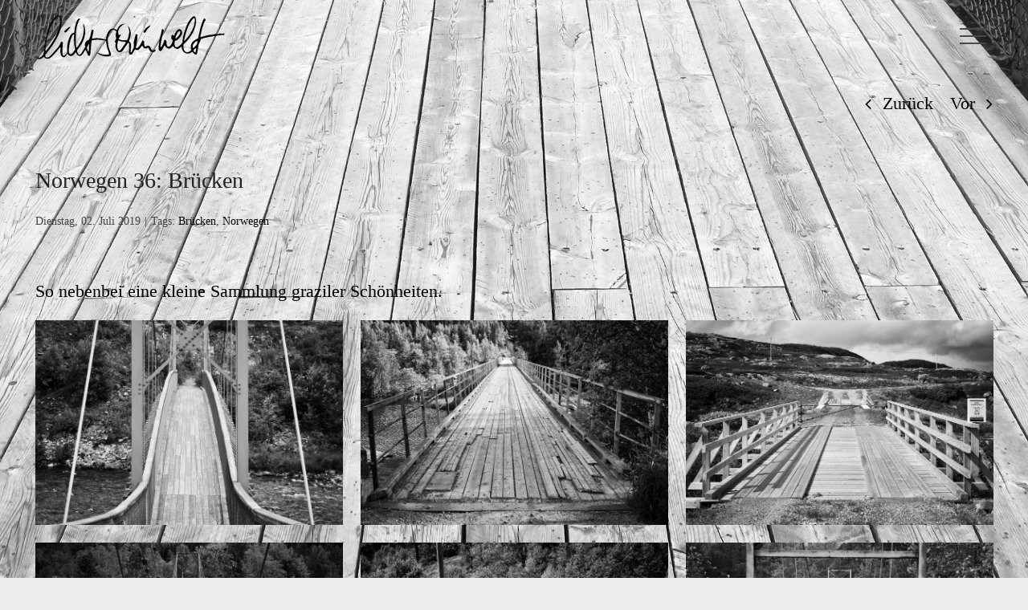

--- FILE ---
content_type: text/html; charset=UTF-8
request_url: http://www.lichtscheinwelt.com/norwegen-36-bruecken/107/
body_size: 13983
content:
<!DOCTYPE html>
<html class="avada-html-layout-wide avada-html-header-position-top avada-is-100-percent-template avada-header-color-not-opaque avada-mobile-header-color-not-opaque" lang="de">
<head>
	<meta http-equiv="X-UA-Compatible" content="IE=edge" />
	<meta http-equiv="Content-Type" content="text/html; charset=utf-8"/>
	<meta name="viewport" content="width=device-width, initial-scale=1" />
	<title>Norwegen 36: Brücken &#8211; lichtscheinwelt</title>
<meta name='robots' content='max-image-preview:large' />
	<style>img:is([sizes="auto" i], [sizes^="auto," i]) { contain-intrinsic-size: 3000px 1500px }</style>
	<link rel='dns-prefetch' href='//www.lichtscheinwelt.com' />
<link rel="alternate" type="application/rss+xml" title="lichtscheinwelt &raquo; Feed" href="https://www.lichtscheinwelt.com/feed/" />
<link rel="alternate" type="application/rss+xml" title="lichtscheinwelt &raquo; Kommentar-Feed" href="https://www.lichtscheinwelt.com/comments/feed/" />
		
		
		
				<link rel="alternate" type="application/rss+xml" title="lichtscheinwelt &raquo; Kommentar-Feed zu Norwegen 36: Brücken" href="https://www.lichtscheinwelt.com/norwegen-36-bruecken/107/feed/" />
<script type="text/javascript">
/* <![CDATA[ */
window._wpemojiSettings = {"baseUrl":"https:\/\/s.w.org\/images\/core\/emoji\/15.0.3\/72x72\/","ext":".png","svgUrl":"https:\/\/s.w.org\/images\/core\/emoji\/15.0.3\/svg\/","svgExt":".svg","source":{"concatemoji":"http:\/\/www.lichtscheinwelt.com\/com\/wp\/wp-includes\/js\/wp-emoji-release.min.js?ver=6.7.4"}};
/*! This file is auto-generated */
!function(i,n){var o,s,e;function c(e){try{var t={supportTests:e,timestamp:(new Date).valueOf()};sessionStorage.setItem(o,JSON.stringify(t))}catch(e){}}function p(e,t,n){e.clearRect(0,0,e.canvas.width,e.canvas.height),e.fillText(t,0,0);var t=new Uint32Array(e.getImageData(0,0,e.canvas.width,e.canvas.height).data),r=(e.clearRect(0,0,e.canvas.width,e.canvas.height),e.fillText(n,0,0),new Uint32Array(e.getImageData(0,0,e.canvas.width,e.canvas.height).data));return t.every(function(e,t){return e===r[t]})}function u(e,t,n){switch(t){case"flag":return n(e,"\ud83c\udff3\ufe0f\u200d\u26a7\ufe0f","\ud83c\udff3\ufe0f\u200b\u26a7\ufe0f")?!1:!n(e,"\ud83c\uddfa\ud83c\uddf3","\ud83c\uddfa\u200b\ud83c\uddf3")&&!n(e,"\ud83c\udff4\udb40\udc67\udb40\udc62\udb40\udc65\udb40\udc6e\udb40\udc67\udb40\udc7f","\ud83c\udff4\u200b\udb40\udc67\u200b\udb40\udc62\u200b\udb40\udc65\u200b\udb40\udc6e\u200b\udb40\udc67\u200b\udb40\udc7f");case"emoji":return!n(e,"\ud83d\udc26\u200d\u2b1b","\ud83d\udc26\u200b\u2b1b")}return!1}function f(e,t,n){var r="undefined"!=typeof WorkerGlobalScope&&self instanceof WorkerGlobalScope?new OffscreenCanvas(300,150):i.createElement("canvas"),a=r.getContext("2d",{willReadFrequently:!0}),o=(a.textBaseline="top",a.font="600 32px Arial",{});return e.forEach(function(e){o[e]=t(a,e,n)}),o}function t(e){var t=i.createElement("script");t.src=e,t.defer=!0,i.head.appendChild(t)}"undefined"!=typeof Promise&&(o="wpEmojiSettingsSupports",s=["flag","emoji"],n.supports={everything:!0,everythingExceptFlag:!0},e=new Promise(function(e){i.addEventListener("DOMContentLoaded",e,{once:!0})}),new Promise(function(t){var n=function(){try{var e=JSON.parse(sessionStorage.getItem(o));if("object"==typeof e&&"number"==typeof e.timestamp&&(new Date).valueOf()<e.timestamp+604800&&"object"==typeof e.supportTests)return e.supportTests}catch(e){}return null}();if(!n){if("undefined"!=typeof Worker&&"undefined"!=typeof OffscreenCanvas&&"undefined"!=typeof URL&&URL.createObjectURL&&"undefined"!=typeof Blob)try{var e="postMessage("+f.toString()+"("+[JSON.stringify(s),u.toString(),p.toString()].join(",")+"));",r=new Blob([e],{type:"text/javascript"}),a=new Worker(URL.createObjectURL(r),{name:"wpTestEmojiSupports"});return void(a.onmessage=function(e){c(n=e.data),a.terminate(),t(n)})}catch(e){}c(n=f(s,u,p))}t(n)}).then(function(e){for(var t in e)n.supports[t]=e[t],n.supports.everything=n.supports.everything&&n.supports[t],"flag"!==t&&(n.supports.everythingExceptFlag=n.supports.everythingExceptFlag&&n.supports[t]);n.supports.everythingExceptFlag=n.supports.everythingExceptFlag&&!n.supports.flag,n.DOMReady=!1,n.readyCallback=function(){n.DOMReady=!0}}).then(function(){return e}).then(function(){var e;n.supports.everything||(n.readyCallback(),(e=n.source||{}).concatemoji?t(e.concatemoji):e.wpemoji&&e.twemoji&&(t(e.twemoji),t(e.wpemoji)))}))}((window,document),window._wpemojiSettings);
/* ]]> */
</script>
<style id='wp-emoji-styles-inline-css' type='text/css'>

	img.wp-smiley, img.emoji {
		display: inline !important;
		border: none !important;
		box-shadow: none !important;
		height: 1em !important;
		width: 1em !important;
		margin: 0 0.07em !important;
		vertical-align: -0.1em !important;
		background: none !important;
		padding: 0 !important;
	}
</style>
<link rel='stylesheet' id='fusion-dynamic-css-css' href='http://www.lichtscheinwelt.com/com/wp/wp-content/uploads/fusion-styles/fec6592f056cd446fd865a259a35e7b3.min.css?ver=3.11.11' type='text/css' media='all' />
<script type="text/javascript" src="http://www.lichtscheinwelt.com/com/wp/wp-includes/js/jquery/jquery.min.js?ver=3.7.1" id="jquery-core-js"></script>
<script type="text/javascript" src="http://www.lichtscheinwelt.com/com/wp/wp-includes/js/jquery/jquery-migrate.min.js?ver=3.4.1" id="jquery-migrate-js"></script>
<link rel="https://api.w.org/" href="https://www.lichtscheinwelt.com/wp-json/" /><link rel="alternate" title="JSON" type="application/json" href="https://www.lichtscheinwelt.com/wp-json/wp/v2/posts/107" /><link rel="EditURI" type="application/rsd+xml" title="RSD" href="https://www.lichtscheinwelt.com/com/wp/xmlrpc.php?rsd" />
<meta name="generator" content="WordPress 6.7.4" />
<link rel="canonical" href="https://www.lichtscheinwelt.com/norwegen-36-bruecken/107/" />
<link rel='shortlink' href='https://www.lichtscheinwelt.com/?p=107' />
<link rel="alternate" title="oEmbed (JSON)" type="application/json+oembed" href="https://www.lichtscheinwelt.com/wp-json/oembed/1.0/embed?url=https%3A%2F%2Fwww.lichtscheinwelt.com%2Fnorwegen-36-bruecken%2F107%2F" />
<link rel="alternate" title="oEmbed (XML)" type="text/xml+oembed" href="https://www.lichtscheinwelt.com/wp-json/oembed/1.0/embed?url=https%3A%2F%2Fwww.lichtscheinwelt.com%2Fnorwegen-36-bruecken%2F107%2F&#038;format=xml" />
<!-- Analytics by WP Statistics - https://wp-statistics.com -->
<style type="text/css" id="css-fb-visibility">@media screen and (max-width: 640px){.fusion-no-small-visibility{display:none !important;}body .sm-text-align-center{text-align:center !important;}body .sm-text-align-left{text-align:left !important;}body .sm-text-align-right{text-align:right !important;}body .sm-flex-align-center{justify-content:center !important;}body .sm-flex-align-flex-start{justify-content:flex-start !important;}body .sm-flex-align-flex-end{justify-content:flex-end !important;}body .sm-mx-auto{margin-left:auto !important;margin-right:auto !important;}body .sm-ml-auto{margin-left:auto !important;}body .sm-mr-auto{margin-right:auto !important;}body .fusion-absolute-position-small{position:absolute;top:auto;width:100%;}.awb-sticky.awb-sticky-small{ position: sticky; top: var(--awb-sticky-offset,0); }}@media screen and (min-width: 641px) and (max-width: 1024px){.fusion-no-medium-visibility{display:none !important;}body .md-text-align-center{text-align:center !important;}body .md-text-align-left{text-align:left !important;}body .md-text-align-right{text-align:right !important;}body .md-flex-align-center{justify-content:center !important;}body .md-flex-align-flex-start{justify-content:flex-start !important;}body .md-flex-align-flex-end{justify-content:flex-end !important;}body .md-mx-auto{margin-left:auto !important;margin-right:auto !important;}body .md-ml-auto{margin-left:auto !important;}body .md-mr-auto{margin-right:auto !important;}body .fusion-absolute-position-medium{position:absolute;top:auto;width:100%;}.awb-sticky.awb-sticky-medium{ position: sticky; top: var(--awb-sticky-offset,0); }}@media screen and (min-width: 1025px){.fusion-no-large-visibility{display:none !important;}body .lg-text-align-center{text-align:center !important;}body .lg-text-align-left{text-align:left !important;}body .lg-text-align-right{text-align:right !important;}body .lg-flex-align-center{justify-content:center !important;}body .lg-flex-align-flex-start{justify-content:flex-start !important;}body .lg-flex-align-flex-end{justify-content:flex-end !important;}body .lg-mx-auto{margin-left:auto !important;margin-right:auto !important;}body .lg-ml-auto{margin-left:auto !important;}body .lg-mr-auto{margin-right:auto !important;}body .fusion-absolute-position-large{position:absolute;top:auto;width:100%;}.awb-sticky.awb-sticky-large{ position: sticky; top: var(--awb-sticky-offset,0); }}</style><style type="text/css">.recentcomments a{display:inline !important;padding:0 !important;margin:0 !important;}</style><link rel="icon" href="https://www.lichtscheinwelt.com/com/wp/wp-content/uploads/cropped-lsw-b-32x32.jpg" sizes="32x32" />
<link rel="icon" href="https://www.lichtscheinwelt.com/com/wp/wp-content/uploads/cropped-lsw-b-192x192.jpg" sizes="192x192" />
<link rel="apple-touch-icon" href="https://www.lichtscheinwelt.com/com/wp/wp-content/uploads/cropped-lsw-b-180x180.jpg" />
<meta name="msapplication-TileImage" content="https://www.lichtscheinwelt.com/com/wp/wp-content/uploads/cropped-lsw-b-270x270.jpg" />
		<script type="text/javascript">
			var doc = document.documentElement;
			doc.setAttribute( 'data-useragent', navigator.userAgent );
		</script>
		
	</head>

<body class="post-template-default single single-post postid-107 single-format-standard fusion-image-hovers fusion-pagination-sizing fusion-button_type-flat fusion-button_span-no fusion-button_gradient-linear avada-image-rollover-circle-no avada-image-rollover-no fusion-body ltr no-tablet-sticky-header no-mobile-sticky-header no-mobile-slidingbar avada-has-rev-slider-styles fusion-disable-outline fusion-sub-menu-fade mobile-logo-pos-left layout-wide-mode avada-has-boxed-modal-shadow-none layout-scroll-offset-full avada-has-zero-margin-offset-top fusion-top-header menu-text-align-center mobile-menu-design-classic fusion-show-pagination-text fusion-header-layout-v6 avada-responsive avada-footer-fx-parallax-effect avada-menu-highlight-style-background fusion-search-form-classic fusion-main-menu-search-dropdown fusion-avatar-square avada-dropdown-styles avada-blog-layout-grid avada-blog-archive-layout-grid avada-header-shadow-no avada-menu-icon-position-left avada-has-header-100-width avada-has-pagetitle-bg-parallax avada-has-100-footer avada-has-breadcrumb-mobile-hidden avada-has-titlebar-hide avada-has-footer-widget-bg-image avada-header-border-color-full-transparent avada-social-full-transparent avada-has-pagination-padding avada-flyout-menu-direction-right avada-has-blocks avada-ec-views-v1 awb-link-decoration" data-awb-post-id="107">
		<a class="skip-link screen-reader-text" href="#content">Zum Inhalt springen</a>

	<div id="boxed-wrapper">
		
		<div id="wrapper" class="fusion-wrapper">
			<div id="home" style="position:relative;top:-1px;"></div>
							
					
			<header class="fusion-header-wrapper">
				<div class="fusion-header-v6 fusion-logo-alignment fusion-logo-left fusion-sticky-menu-1 fusion-sticky-logo-1 fusion-mobile-logo-  fusion-header-has-flyout-menu">
					<div class="fusion-header-sticky-height"></div>
<div class="fusion-header">
	<div class="fusion-row">
		<div class="fusion-header-v6-content fusion-header-has-flyout-menu-content">
				<div class="fusion-logo" data-margin-top="11px" data-margin-bottom="11px" data-margin-left="0px" data-margin-right="0px">
			<a class="fusion-logo-link"  href="https://www.lichtscheinwelt.com/" >

						<!-- standard logo -->
			<img src="http://www.lichtscheinwelt.com/com/wp/wp-content/uploads/logo-schwarz-transparent-500.png" srcset="http://www.lichtscheinwelt.com/com/wp/wp-content/uploads/logo-schwarz-transparent-500.png 1x, http://www.lichtscheinwelt.com/com/wp/wp-content/uploads/logo-schwarz-transparent-500.png 2x" width="500" height="136" style="max-height:136px;height:auto;" alt="lichtscheinwelt Logo" data-retina_logo_url="http://www.lichtscheinwelt.com/com/wp/wp-content/uploads/logo-schwarz-transparent-500.png" class="fusion-standard-logo" />

			
											<!-- sticky header logo -->
				<img src="http://www.lichtscheinwelt.com/com/wp/wp-content/uploads/logo-schwarz-transparent-500.png" srcset="http://www.lichtscheinwelt.com/com/wp/wp-content/uploads/logo-schwarz-transparent-500.png 1x, http://www.lichtscheinwelt.com/com/wp/wp-content/uploads/logo-schwarz-transparent-500.png 2x" width="500" height="136" style="max-height:136px;height:auto;" alt="lichtscheinwelt Logo" data-retina_logo_url="http://www.lichtscheinwelt.com/com/wp/wp-content/uploads/logo-schwarz-transparent-500.png" class="fusion-sticky-logo" />
					</a>
		</div>
			<div class="fusion-flyout-menu-icons">
				
				
				
				<a class="fusion-flyout-menu-toggle" aria-hidden="true" aria-label="Toggle Menu" href="#">
					<div class="fusion-toggle-icon-line"></div>
					<div class="fusion-toggle-icon-line"></div>
					<div class="fusion-toggle-icon-line"></div>
				</a>
			</div>
		</div>

		<div class="fusion-main-menu fusion-flyout-menu" role="navigation" aria-label="Main Menu">
			<ul id="menu-lsw" class="fusion-menu"><li  id="menu-item-16008"  class="menu-item menu-item-type-post_type menu-item-object-page menu-item-home menu-item-16008"  data-item-id="16008"><a  href="https://www.lichtscheinwelt.com/" class="fusion-background-highlight"><span class="menu-text">Home</span></a></li><li  id="menu-item-15979"  class="menu-item menu-item-type-post_type menu-item-object-page menu-item-15979"  data-item-id="15979"><a  href="https://www.lichtscheinwelt.com/chronologie/" class="fusion-background-highlight"><span class="menu-text">Chronologie</span></a></li><li  id="menu-item-15992"  class="menu-item menu-item-type-custom menu-item-object-custom menu-item-15992"  data-item-id="15992"><a  href="http://www.lichtscheinwelt.com/portfolio-items/bahnhoefe/" class="fusion-background-highlight"><span class="menu-text">Bahnhöfe</span></a></li><li  id="menu-item-15998"  class="menu-item menu-item-type-custom menu-item-object-custom menu-item-15998"  data-item-id="15998"><a  href="http://www.lichtscheinwelt.com/portfolio-items/boegen/" class="fusion-background-highlight"><span class="menu-text">Bögen</span></a></li><li  id="menu-item-15989"  class="menu-item menu-item-type-custom menu-item-object-custom menu-item-15989"  data-item-id="15989"><a  href="http://www.lichtscheinwelt.com/portfolio-items/deutschland/" class="fusion-background-highlight"><span class="menu-text">Deutschland</span></a></li><li  id="menu-item-15987"  class="menu-item menu-item-type-custom menu-item-object-custom menu-item-15987"  data-item-id="15987"><a  href="http://www.lichtscheinwelt.com/portfolio-items/europa/" class="fusion-background-highlight"><span class="menu-text">Europa</span></a></li><li  id="menu-item-16001"  class="menu-item menu-item-type-custom menu-item-object-custom menu-item-16001"  data-item-id="16001"><a  href="http://www.lichtscheinwelt.com/portfolio-items/experimente/" class="fusion-background-highlight"><span class="menu-text">Experimente</span></a></li><li  id="menu-item-15997"  class="menu-item menu-item-type-custom menu-item-object-custom menu-item-15997"  data-item-id="15997"><a  href="http://www.lichtscheinwelt.com/portfolio-items/farbwelten/" class="fusion-background-highlight"><span class="menu-text">Farbwelten</span></a></li><li  id="menu-item-15995"  class="menu-item menu-item-type-custom menu-item-object-custom menu-item-15995"  data-item-id="15995"><a  href="http://www.lichtscheinwelt.com/portfolio-items/friedhoefe/" class="fusion-background-highlight"><span class="menu-text">Friedhöfe</span></a></li><li  id="menu-item-15996"  class="menu-item menu-item-type-custom menu-item-object-custom menu-item-15996"  data-item-id="15996"><a  href="http://www.lichtscheinwelt.com/portfolio-items/grauzone/" class="fusion-background-highlight"><span class="menu-text">Grauzone</span></a></li><li  id="menu-item-15990"  class="menu-item menu-item-type-custom menu-item-object-custom menu-item-15990"  data-item-id="15990"><a  href="http://www.lichtscheinwelt.com/portfolio-items/hamburg/" class="fusion-background-highlight"><span class="menu-text">Hamburg</span></a></li><li  id="menu-item-35742"  class="menu-item menu-item-type-custom menu-item-object-custom menu-item-35742"  data-item-id="35742"><a  href="https://www.lichtscheinwelt.com/portfolio-items/kirchen-muenster-kathedralen/" class="fusion-background-highlight"><span class="menu-text">Kirchen</span></a></li><li  id="menu-item-15994"  class="menu-item menu-item-type-custom menu-item-object-custom menu-item-15994"  data-item-id="15994"><a  href="http://www.lichtscheinwelt.com/portfolio-items/markthallen/" class="fusion-background-highlight"><span class="menu-text">Markthallen</span></a></li><li  id="menu-item-15988"  class="menu-item menu-item-type-custom menu-item-object-custom menu-item-15988"  data-item-id="15988"><a  href="http://www.lichtscheinwelt.com/portfolio-items/norwegen/" class="fusion-background-highlight"><span class="menu-text">Norwegen</span></a></li><li  id="menu-item-15993"  class="menu-item menu-item-type-custom menu-item-object-custom menu-item-15993"  data-item-id="15993"><a  href="http://www.lichtscheinwelt.com/portfolio-items/passagen-galerien/" class="fusion-background-highlight"><span class="menu-text">Passagen &#038; Galerien</span></a></li><li  id="menu-item-16000"  class="menu-item menu-item-type-custom menu-item-object-custom menu-item-16000"  data-item-id="16000"><a  href="http://www.lichtscheinwelt.com/portfolio-items/randnotizen/" class="fusion-background-highlight"><span class="menu-text">Randnotizen</span></a></li><li  id="menu-item-15999"  class="menu-item menu-item-type-custom menu-item-object-custom menu-item-15999"  data-item-id="15999"><a  href="http://www.lichtscheinwelt.com/portfolio-items/silhouetten/" class="fusion-background-highlight"><span class="menu-text">Silhouetten</span></a></li><li  id="menu-item-16955"  class="menu-item menu-item-type-custom menu-item-object-custom menu-item-16955"  data-item-id="16955"><a  href="http://www.lichtscheinwelt.com/portfolio-items/video-posts/" class="fusion-background-highlight"><span class="menu-text">Video-Posts</span></a></li><li  id="menu-item-15980"  class="menu-item menu-item-type-post_type menu-item-object-page menu-item-15980 fusion-flyout-menu-item-last"  data-item-id="15980"><a  href="https://www.lichtscheinwelt.com/datenschutz/" class="fusion-background-highlight"><span class="menu-text">Datenschutz</span></a></li></ul><ul id="menu-main-menu-1" class="fusion-menu"><li   class="menu-item menu-item-type-post_type menu-item-object-page menu-item-home menu-item-16008"  data-item-id="16008"><a  href="https://www.lichtscheinwelt.com/" class="fusion-background-highlight"><span class="menu-text">Home</span></a></li><li   class="menu-item menu-item-type-post_type menu-item-object-page menu-item-15979"  data-item-id="15979"><a  href="https://www.lichtscheinwelt.com/chronologie/" class="fusion-background-highlight"><span class="menu-text">Chronologie</span></a></li><li   class="menu-item menu-item-type-custom menu-item-object-custom menu-item-15992"  data-item-id="15992"><a  href="http://www.lichtscheinwelt.com/portfolio-items/bahnhoefe/" class="fusion-background-highlight"><span class="menu-text">Bahnhöfe</span></a></li><li   class="menu-item menu-item-type-custom menu-item-object-custom menu-item-15998"  data-item-id="15998"><a  href="http://www.lichtscheinwelt.com/portfolio-items/boegen/" class="fusion-background-highlight"><span class="menu-text">Bögen</span></a></li><li   class="menu-item menu-item-type-custom menu-item-object-custom menu-item-15989"  data-item-id="15989"><a  href="http://www.lichtscheinwelt.com/portfolio-items/deutschland/" class="fusion-background-highlight"><span class="menu-text">Deutschland</span></a></li><li   class="menu-item menu-item-type-custom menu-item-object-custom menu-item-15987"  data-item-id="15987"><a  href="http://www.lichtscheinwelt.com/portfolio-items/europa/" class="fusion-background-highlight"><span class="menu-text">Europa</span></a></li><li   class="menu-item menu-item-type-custom menu-item-object-custom menu-item-16001"  data-item-id="16001"><a  href="http://www.lichtscheinwelt.com/portfolio-items/experimente/" class="fusion-background-highlight"><span class="menu-text">Experimente</span></a></li><li   class="menu-item menu-item-type-custom menu-item-object-custom menu-item-15997"  data-item-id="15997"><a  href="http://www.lichtscheinwelt.com/portfolio-items/farbwelten/" class="fusion-background-highlight"><span class="menu-text">Farbwelten</span></a></li><li   class="menu-item menu-item-type-custom menu-item-object-custom menu-item-15995"  data-item-id="15995"><a  href="http://www.lichtscheinwelt.com/portfolio-items/friedhoefe/" class="fusion-background-highlight"><span class="menu-text">Friedhöfe</span></a></li><li   class="menu-item menu-item-type-custom menu-item-object-custom menu-item-15996"  data-item-id="15996"><a  href="http://www.lichtscheinwelt.com/portfolio-items/grauzone/" class="fusion-background-highlight"><span class="menu-text">Grauzone</span></a></li><li   class="menu-item menu-item-type-custom menu-item-object-custom menu-item-15990"  data-item-id="15990"><a  href="http://www.lichtscheinwelt.com/portfolio-items/hamburg/" class="fusion-background-highlight"><span class="menu-text">Hamburg</span></a></li><li   class="menu-item menu-item-type-custom menu-item-object-custom menu-item-35742"  data-item-id="35742"><a  href="https://www.lichtscheinwelt.com/portfolio-items/kirchen-muenster-kathedralen/" class="fusion-background-highlight"><span class="menu-text">Kirchen</span></a></li><li   class="menu-item menu-item-type-custom menu-item-object-custom menu-item-15994"  data-item-id="15994"><a  href="http://www.lichtscheinwelt.com/portfolio-items/markthallen/" class="fusion-background-highlight"><span class="menu-text">Markthallen</span></a></li><li   class="menu-item menu-item-type-custom menu-item-object-custom menu-item-15988"  data-item-id="15988"><a  href="http://www.lichtscheinwelt.com/portfolio-items/norwegen/" class="fusion-background-highlight"><span class="menu-text">Norwegen</span></a></li><li   class="menu-item menu-item-type-custom menu-item-object-custom menu-item-15993"  data-item-id="15993"><a  href="http://www.lichtscheinwelt.com/portfolio-items/passagen-galerien/" class="fusion-background-highlight"><span class="menu-text">Passagen &#038; Galerien</span></a></li><li   class="menu-item menu-item-type-custom menu-item-object-custom menu-item-16000"  data-item-id="16000"><a  href="http://www.lichtscheinwelt.com/portfolio-items/randnotizen/" class="fusion-background-highlight"><span class="menu-text">Randnotizen</span></a></li><li   class="menu-item menu-item-type-custom menu-item-object-custom menu-item-15999"  data-item-id="15999"><a  href="http://www.lichtscheinwelt.com/portfolio-items/silhouetten/" class="fusion-background-highlight"><span class="menu-text">Silhouetten</span></a></li><li   class="menu-item menu-item-type-custom menu-item-object-custom menu-item-16955"  data-item-id="16955"><a  href="http://www.lichtscheinwelt.com/portfolio-items/video-posts/" class="fusion-background-highlight"><span class="menu-text">Video-Posts</span></a></li><li   class="menu-item menu-item-type-post_type menu-item-object-page menu-item-15980 fusion-flyout-menu-item-last"  data-item-id="15980"><a  href="https://www.lichtscheinwelt.com/datenschutz/" class="fusion-background-highlight"><span class="menu-text">Datenschutz</span></a></li></ul>		</div>

		
		<div class="fusion-flyout-menu-bg"></div>
	</div>
</div>
				</div>
				<div class="fusion-clearfix"></div>
			</header>
								
							<div id="sliders-container" class="fusion-slider-visibility">
					</div>
				
					
							
			
						<main id="main" class="clearfix width-100 full-bg">
				<div class="fusion-row" style="max-width:100%;">

<section id="content" style="width: 100%;">
			<div class="single-navigation clearfix">
			<a href="https://www.lichtscheinwelt.com/norwegen-35-vermefoss/992/" rel="prev">Zurück</a>			<a href="https://www.lichtscheinwelt.com/norwegen-37-hardangervidda/13094/" rel="next">Vor</a>		</div>
	
					<article id="post-107" class="post post-107 type-post status-publish format-standard has-post-thumbnail hentry category-norwegen tag-bruecken tag-norwegen">
						
				
												<div class="fusion-post-title-meta-wrap">
												<h1 class="entry-title fusion-post-title">Norwegen 36: Brücken</h1>									<div class="fusion-meta-info"><div class="fusion-meta-info-wrapper"><span class="vcard rich-snippet-hidden"><span class="fn"><a href="https://www.lichtscheinwelt.com/author/ste/" title="Beiträge von lichtscheinwelt" rel="author">lichtscheinwelt</a></span></span><span class="updated rich-snippet-hidden">2020-06-14T06:49:30+02:00</span><span>Dienstag, 02. Juli 2019</span><span class="fusion-inline-sep">|</span><span class="meta-tags">Tags: <a href="https://www.lichtscheinwelt.com/tag/bruecken/" rel="tag">Brücken</a>, <a href="https://www.lichtscheinwelt.com/tag/norwegen/" rel="tag">Norwegen</a></span><span class="fusion-inline-sep">|</span></div></div>					</div>
										<div class="post-content">
				<div class="fusion-fullwidth fullwidth-box fusion-builder-row-1 nonhundred-percent-fullwidth non-hundred-percent-height-scrolling" style="--awb-border-radius-top-left:0px;--awb-border-radius-top-right:0px;--awb-border-radius-bottom-right:0px;--awb-border-radius-bottom-left:0px;--awb-flex-wrap:wrap;" ><div class="fusion-builder-row fusion-row"><div class="fusion-layout-column fusion_builder_column fusion-builder-column-0 fusion_builder_column_1_1 1_1 fusion-one-full fusion-column-first fusion-column-last" style="--awb-bg-size:cover;--awb-margin-top:0px;--awb-margin-bottom:0px;"><div class="fusion-column-wrapper fusion-flex-column-wrapper-legacy"><div class="fusion-text fusion-text-1"><p><!-- /wp:heading --></p>
<p><!-- wp:block {"ref":776} /--></p>
<p><!-- wp:paragraph {"align":"center"} --></p>
<p style="text-align: left;"><span style="color: #000000;">So nebenbei eine kleine Sammlung graziler Schönheiten.</span></p>
</div><div class="awb-gallery-wrapper awb-gallery-wrapper-1 button-span-no"><div style="margin:-11px;--awb-bordersize:0px;" class="fusion-gallery fusion-gallery-container fusion-grid-3 fusion-columns-total-9 fusion-gallery-layout-grid fusion-gallery-1"><div style="padding:11px;" class="fusion-grid-column fusion-gallery-column fusion-gallery-column-3 hover-type-none"><div class="fusion-gallery-image"><a href="https://www.lichtscheinwelt.com/com/wp/wp-content/uploads/L00_5031ablog-scaled.jpg" rel="noreferrer" data-rel="iLightbox[gallery_image_1]" class="fusion-lightbox" target="_self"><img fetchpriority="high" decoding="async" src="https://www.lichtscheinwelt.com/com/wp/wp-content/uploads/L00_5031ablog-scaled.jpg" width="2560" height="1706" alt="" title="L00_5031ablog" aria-label="L00_5031ablog" class="img-responsive wp-image-13532" srcset="https://www.lichtscheinwelt.com/com/wp/wp-content/uploads/L00_5031ablog-200x133.jpg 200w, https://www.lichtscheinwelt.com/com/wp/wp-content/uploads/L00_5031ablog-400x267.jpg 400w, https://www.lichtscheinwelt.com/com/wp/wp-content/uploads/L00_5031ablog-600x400.jpg 600w, https://www.lichtscheinwelt.com/com/wp/wp-content/uploads/L00_5031ablog-800x533.jpg 800w, https://www.lichtscheinwelt.com/com/wp/wp-content/uploads/L00_5031ablog-1200x800.jpg 1200w, https://www.lichtscheinwelt.com/com/wp/wp-content/uploads/L00_5031ablog-scaled.jpg 2560w" sizes="(min-width: 2200px) 100vw, (min-width: 784px) 659px, (min-width: 712px) 784px, (min-width: 640px) 712px, " /></a></div></div><div style="padding:11px;" class="fusion-grid-column fusion-gallery-column fusion-gallery-column-3 hover-type-none"><div class="fusion-gallery-image"><a href="https://www.lichtscheinwelt.com/com/wp/wp-content/uploads/L00_5091ablog.jpg" rel="noreferrer" data-rel="iLightbox[gallery_image_1]" class="fusion-lightbox" target="_self"><img decoding="async" src="https://www.lichtscheinwelt.com/com/wp/wp-content/uploads/L00_5091ablog.jpg" width="2000" height="1333" alt="" title="L00_5091ablog" aria-label="L00_5091ablog" class="img-responsive wp-image-13533" srcset="https://www.lichtscheinwelt.com/com/wp/wp-content/uploads/L00_5091ablog-200x133.jpg 200w, https://www.lichtscheinwelt.com/com/wp/wp-content/uploads/L00_5091ablog-400x267.jpg 400w, https://www.lichtscheinwelt.com/com/wp/wp-content/uploads/L00_5091ablog-600x400.jpg 600w, https://www.lichtscheinwelt.com/com/wp/wp-content/uploads/L00_5091ablog-800x533.jpg 800w, https://www.lichtscheinwelt.com/com/wp/wp-content/uploads/L00_5091ablog-1200x800.jpg 1200w, https://www.lichtscheinwelt.com/com/wp/wp-content/uploads/L00_5091ablog.jpg 2000w" sizes="(min-width: 2200px) 100vw, (min-width: 784px) 659px, (min-width: 712px) 784px, (min-width: 640px) 712px, " /></a></div></div><div style="padding:11px;" class="fusion-grid-column fusion-gallery-column fusion-gallery-column-3 hover-type-none"><div class="fusion-gallery-image"><a href="https://www.lichtscheinwelt.com/com/wp/wp-content/uploads/L00_5103ablog.jpg" rel="noreferrer" data-rel="iLightbox[gallery_image_1]" class="fusion-lightbox" target="_self"><img decoding="async" src="https://www.lichtscheinwelt.com/com/wp/wp-content/uploads/L00_5103ablog.jpg" width="2000" height="1333" alt="" title="L00_5103ablog" aria-label="L00_5103ablog" class="img-responsive wp-image-13534" srcset="https://www.lichtscheinwelt.com/com/wp/wp-content/uploads/L00_5103ablog-200x133.jpg 200w, https://www.lichtscheinwelt.com/com/wp/wp-content/uploads/L00_5103ablog-400x267.jpg 400w, https://www.lichtscheinwelt.com/com/wp/wp-content/uploads/L00_5103ablog-600x400.jpg 600w, https://www.lichtscheinwelt.com/com/wp/wp-content/uploads/L00_5103ablog-800x533.jpg 800w, https://www.lichtscheinwelt.com/com/wp/wp-content/uploads/L00_5103ablog-1200x800.jpg 1200w, https://www.lichtscheinwelt.com/com/wp/wp-content/uploads/L00_5103ablog.jpg 2000w" sizes="(min-width: 2200px) 100vw, (min-width: 784px) 659px, (min-width: 712px) 784px, (min-width: 640px) 712px, " /></a></div></div><div class="clearfix"></div><div style="padding:11px;" class="fusion-grid-column fusion-gallery-column fusion-gallery-column-3 hover-type-none"><div class="fusion-gallery-image"><a href="https://www.lichtscheinwelt.com/com/wp/wp-content/uploads/L00_5183ablog.jpg" rel="noreferrer" data-rel="iLightbox[gallery_image_1]" class="fusion-lightbox" target="_self"><img decoding="async" src="https://www.lichtscheinwelt.com/com/wp/wp-content/uploads/L00_5183ablog.jpg" width="2000" height="1333" alt="" title="L00_5183ablog" aria-label="L00_5183ablog" class="img-responsive wp-image-13535" srcset="https://www.lichtscheinwelt.com/com/wp/wp-content/uploads/L00_5183ablog-200x133.jpg 200w, https://www.lichtscheinwelt.com/com/wp/wp-content/uploads/L00_5183ablog-400x267.jpg 400w, https://www.lichtscheinwelt.com/com/wp/wp-content/uploads/L00_5183ablog-600x400.jpg 600w, https://www.lichtscheinwelt.com/com/wp/wp-content/uploads/L00_5183ablog-800x533.jpg 800w, https://www.lichtscheinwelt.com/com/wp/wp-content/uploads/L00_5183ablog-1200x800.jpg 1200w, https://www.lichtscheinwelt.com/com/wp/wp-content/uploads/L00_5183ablog.jpg 2000w" sizes="(min-width: 2200px) 100vw, (min-width: 784px) 659px, (min-width: 712px) 784px, (min-width: 640px) 712px, " /></a></div></div><div style="padding:11px;" class="fusion-grid-column fusion-gallery-column fusion-gallery-column-3 hover-type-none"><div class="fusion-gallery-image"><a href="https://www.lichtscheinwelt.com/com/wp/wp-content/uploads/L00_5315ablog.jpg" rel="noreferrer" data-rel="iLightbox[gallery_image_1]" class="fusion-lightbox" target="_self"><img decoding="async" src="https://www.lichtscheinwelt.com/com/wp/wp-content/uploads/L00_5315ablog.jpg" width="2000" height="1333" alt="" title="L00_5315ablog" aria-label="L00_5315ablog" class="img-responsive wp-image-13536" srcset="https://www.lichtscheinwelt.com/com/wp/wp-content/uploads/L00_5315ablog-200x133.jpg 200w, https://www.lichtscheinwelt.com/com/wp/wp-content/uploads/L00_5315ablog-400x267.jpg 400w, https://www.lichtscheinwelt.com/com/wp/wp-content/uploads/L00_5315ablog-600x400.jpg 600w, https://www.lichtscheinwelt.com/com/wp/wp-content/uploads/L00_5315ablog-800x533.jpg 800w, https://www.lichtscheinwelt.com/com/wp/wp-content/uploads/L00_5315ablog-1200x800.jpg 1200w, https://www.lichtscheinwelt.com/com/wp/wp-content/uploads/L00_5315ablog.jpg 2000w" sizes="(min-width: 2200px) 100vw, (min-width: 784px) 659px, (min-width: 712px) 784px, (min-width: 640px) 712px, " /></a></div></div><div style="padding:11px;" class="fusion-grid-column fusion-gallery-column fusion-gallery-column-3 hover-type-none"><div class="fusion-gallery-image"><a href="https://www.lichtscheinwelt.com/com/wp/wp-content/uploads/L00_5318ablog.jpg" rel="noreferrer" data-rel="iLightbox[gallery_image_1]" class="fusion-lightbox" target="_self"><img decoding="async" src="https://www.lichtscheinwelt.com/com/wp/wp-content/uploads/L00_5318ablog.jpg" width="2000" height="1334" alt="" title="L00_5318ablog" aria-label="L00_5318ablog" class="img-responsive wp-image-13537" srcset="https://www.lichtscheinwelt.com/com/wp/wp-content/uploads/L00_5318ablog-200x133.jpg 200w, https://www.lichtscheinwelt.com/com/wp/wp-content/uploads/L00_5318ablog-400x267.jpg 400w, https://www.lichtscheinwelt.com/com/wp/wp-content/uploads/L00_5318ablog-600x400.jpg 600w, https://www.lichtscheinwelt.com/com/wp/wp-content/uploads/L00_5318ablog-800x534.jpg 800w, https://www.lichtscheinwelt.com/com/wp/wp-content/uploads/L00_5318ablog-1200x800.jpg 1200w, https://www.lichtscheinwelt.com/com/wp/wp-content/uploads/L00_5318ablog.jpg 2000w" sizes="(min-width: 2200px) 100vw, (min-width: 784px) 659px, (min-width: 712px) 784px, (min-width: 640px) 712px, " /></a></div></div><div class="clearfix"></div><div style="padding:11px;" class="fusion-grid-column fusion-gallery-column fusion-gallery-column-3 hover-type-none"><div class="fusion-gallery-image"><a href="https://www.lichtscheinwelt.com/com/wp/wp-content/uploads/L00_5319ablog.jpg" rel="noreferrer" data-rel="iLightbox[gallery_image_1]" class="fusion-lightbox" target="_self"><img decoding="async" src="https://www.lichtscheinwelt.com/com/wp/wp-content/uploads/L00_5319ablog.jpg" width="2000" height="1334" alt="" title="L00_5319ablog" aria-label="L00_5319ablog" class="img-responsive wp-image-13538" srcset="https://www.lichtscheinwelt.com/com/wp/wp-content/uploads/L00_5319ablog-200x133.jpg 200w, https://www.lichtscheinwelt.com/com/wp/wp-content/uploads/L00_5319ablog-400x267.jpg 400w, https://www.lichtscheinwelt.com/com/wp/wp-content/uploads/L00_5319ablog-600x400.jpg 600w, https://www.lichtscheinwelt.com/com/wp/wp-content/uploads/L00_5319ablog-800x534.jpg 800w, https://www.lichtscheinwelt.com/com/wp/wp-content/uploads/L00_5319ablog-1200x800.jpg 1200w, https://www.lichtscheinwelt.com/com/wp/wp-content/uploads/L00_5319ablog.jpg 2000w" sizes="(min-width: 2200px) 100vw, (min-width: 784px) 659px, (min-width: 712px) 784px, (min-width: 640px) 712px, " /></a></div></div><div style="padding:11px;" class="fusion-grid-column fusion-gallery-column fusion-gallery-column-3 hover-type-none"><div class="fusion-gallery-image"><a href="https://www.lichtscheinwelt.com/com/wp/wp-content/uploads/L00_5314ablog.jpg" rel="noreferrer" data-rel="iLightbox[gallery_image_1]" class="fusion-lightbox" target="_self"><img decoding="async" src="https://www.lichtscheinwelt.com/com/wp/wp-content/uploads/L00_5314ablog.jpg" width="2000" height="1334" alt="" title="L00_5314ablog" aria-label="L00_5314ablog" class="img-responsive wp-image-13539" srcset="https://www.lichtscheinwelt.com/com/wp/wp-content/uploads/L00_5314ablog-200x133.jpg 200w, https://www.lichtscheinwelt.com/com/wp/wp-content/uploads/L00_5314ablog-400x267.jpg 400w, https://www.lichtscheinwelt.com/com/wp/wp-content/uploads/L00_5314ablog-600x400.jpg 600w, https://www.lichtscheinwelt.com/com/wp/wp-content/uploads/L00_5314ablog-800x534.jpg 800w, https://www.lichtscheinwelt.com/com/wp/wp-content/uploads/L00_5314ablog-1200x800.jpg 1200w, https://www.lichtscheinwelt.com/com/wp/wp-content/uploads/L00_5314ablog.jpg 2000w" sizes="(min-width: 2200px) 100vw, (min-width: 784px) 659px, (min-width: 712px) 784px, (min-width: 640px) 712px, " /></a></div></div><div style="padding:11px;" class="fusion-grid-column fusion-gallery-column fusion-gallery-column-3 hover-type-none"><div class="fusion-gallery-image"><a href="https://www.lichtscheinwelt.com/com/wp/wp-content/uploads/GH010259ablogb.jpg" rel="noreferrer" data-rel="iLightbox[gallery_image_1]" class="fusion-lightbox" target="_self"><img decoding="async" src="https://www.lichtscheinwelt.com/com/wp/wp-content/uploads/GH010259ablogb.jpg" width="2000" height="1334" alt="" title="GH010259ablogb" aria-label="GH010259ablogb" class="img-responsive wp-image-13541" srcset="https://www.lichtscheinwelt.com/com/wp/wp-content/uploads/GH010259ablogb-200x133.jpg 200w, https://www.lichtscheinwelt.com/com/wp/wp-content/uploads/GH010259ablogb-400x267.jpg 400w, https://www.lichtscheinwelt.com/com/wp/wp-content/uploads/GH010259ablogb-600x400.jpg 600w, https://www.lichtscheinwelt.com/com/wp/wp-content/uploads/GH010259ablogb-800x534.jpg 800w, https://www.lichtscheinwelt.com/com/wp/wp-content/uploads/GH010259ablogb-1200x800.jpg 1200w, https://www.lichtscheinwelt.com/com/wp/wp-content/uploads/GH010259ablogb.jpg 2000w" sizes="(min-width: 2200px) 100vw, (min-width: 784px) 659px, (min-width: 712px) 784px, (min-width: 640px) 712px, " /></a></div></div><div class="clearfix"></div></div></div><div class="fusion-clearfix"></div></div></div></div></div>							</div>

																<div class="fusion-sharing-box fusion-theme-sharing-box fusion-single-sharing-box">
		<h4></h4>
			</div>
													
																	</article>
	</section>
						
					</div>  <!-- fusion-row -->
				</main>  <!-- #main -->
				
				
								
					
		<div class="fusion-footer fusion-footer-parallax">
				
	
	<footer id="footer" class="fusion-footer-copyright-area fusion-footer-copyright-center">
		<div class="fusion-row">
			<div class="fusion-copyright-content">

				<div class="fusion-copyright-notice">
		<div>
		Copyright © lichtscheinwelt 2025	</div>
</div>

			</div> <!-- fusion-fusion-copyright-content -->
		</div> <!-- fusion-row -->
	</footer> <!-- #footer -->
		</div> <!-- fusion-footer -->

		
																</div> <!-- wrapper -->
		</div> <!-- #boxed-wrapper -->
				<a class="fusion-one-page-text-link fusion-page-load-link" tabindex="-1" href="#" aria-hidden="true">Page load link</a>

		<div class="avada-footer-scripts">
			<script type="text/javascript">var fusionNavIsCollapsed=function(e){var t,n;window.innerWidth<=e.getAttribute("data-breakpoint")?(e.classList.add("collapse-enabled"),e.classList.remove("awb-menu_desktop"),e.classList.contains("expanded")||(e.setAttribute("aria-expanded","false"),window.dispatchEvent(new Event("fusion-mobile-menu-collapsed",{bubbles:!0,cancelable:!0}))),(n=e.querySelectorAll(".menu-item-has-children.expanded")).length&&n.forEach(function(e){e.querySelector(".awb-menu__open-nav-submenu_mobile").setAttribute("aria-expanded","false")})):(null!==e.querySelector(".menu-item-has-children.expanded .awb-menu__open-nav-submenu_click")&&e.querySelector(".menu-item-has-children.expanded .awb-menu__open-nav-submenu_click").click(),e.classList.remove("collapse-enabled"),e.classList.add("awb-menu_desktop"),e.setAttribute("aria-expanded","true"),null!==e.querySelector(".awb-menu__main-ul")&&e.querySelector(".awb-menu__main-ul").removeAttribute("style")),e.classList.add("no-wrapper-transition"),clearTimeout(t),t=setTimeout(()=>{e.classList.remove("no-wrapper-transition")},400),e.classList.remove("loading")},fusionRunNavIsCollapsed=function(){var e,t=document.querySelectorAll(".awb-menu");for(e=0;e<t.length;e++)fusionNavIsCollapsed(t[e])};function avadaGetScrollBarWidth(){var e,t,n,l=document.createElement("p");return l.style.width="100%",l.style.height="200px",(e=document.createElement("div")).style.position="absolute",e.style.top="0px",e.style.left="0px",e.style.visibility="hidden",e.style.width="200px",e.style.height="150px",e.style.overflow="hidden",e.appendChild(l),document.body.appendChild(e),t=l.offsetWidth,e.style.overflow="scroll",t==(n=l.offsetWidth)&&(n=e.clientWidth),document.body.removeChild(e),jQuery("html").hasClass("awb-scroll")&&10<t-n?10:t-n}fusionRunNavIsCollapsed(),window.addEventListener("fusion-resize-horizontal",fusionRunNavIsCollapsed);</script><style id='global-styles-inline-css' type='text/css'>
:root{--wp--preset--aspect-ratio--square: 1;--wp--preset--aspect-ratio--4-3: 4/3;--wp--preset--aspect-ratio--3-4: 3/4;--wp--preset--aspect-ratio--3-2: 3/2;--wp--preset--aspect-ratio--2-3: 2/3;--wp--preset--aspect-ratio--16-9: 16/9;--wp--preset--aspect-ratio--9-16: 9/16;--wp--preset--color--black: #000000;--wp--preset--color--cyan-bluish-gray: #abb8c3;--wp--preset--color--white: #ffffff;--wp--preset--color--pale-pink: #f78da7;--wp--preset--color--vivid-red: #cf2e2e;--wp--preset--color--luminous-vivid-orange: #ff6900;--wp--preset--color--luminous-vivid-amber: #fcb900;--wp--preset--color--light-green-cyan: #7bdcb5;--wp--preset--color--vivid-green-cyan: #00d084;--wp--preset--color--pale-cyan-blue: #8ed1fc;--wp--preset--color--vivid-cyan-blue: #0693e3;--wp--preset--color--vivid-purple: #9b51e0;--wp--preset--color--awb-color-1: #ffffff;--wp--preset--color--awb-color-2: #eeeeee;--wp--preset--color--awb-color-3: #ebeaea;--wp--preset--color--awb-color-4: #9e9e9e;--wp--preset--color--awb-color-5: #6e6e6e;--wp--preset--color--awb-color-6: #494949;--wp--preset--color--awb-color-7: #444444;--wp--preset--color--awb-color-8: #333333;--wp--preset--color--awb-color-custom-10: #e8e8e8;--wp--preset--color--awb-color-custom-11: #dddddd;--wp--preset--color--awb-color-custom-12: rgba(235,234,234,0.8);--wp--preset--color--awb-color-custom-13: #000000;--wp--preset--color--awb-color-custom-14: #aaaaaa;--wp--preset--gradient--vivid-cyan-blue-to-vivid-purple: linear-gradient(135deg,rgba(6,147,227,1) 0%,rgb(155,81,224) 100%);--wp--preset--gradient--light-green-cyan-to-vivid-green-cyan: linear-gradient(135deg,rgb(122,220,180) 0%,rgb(0,208,130) 100%);--wp--preset--gradient--luminous-vivid-amber-to-luminous-vivid-orange: linear-gradient(135deg,rgba(252,185,0,1) 0%,rgba(255,105,0,1) 100%);--wp--preset--gradient--luminous-vivid-orange-to-vivid-red: linear-gradient(135deg,rgba(255,105,0,1) 0%,rgb(207,46,46) 100%);--wp--preset--gradient--very-light-gray-to-cyan-bluish-gray: linear-gradient(135deg,rgb(238,238,238) 0%,rgb(169,184,195) 100%);--wp--preset--gradient--cool-to-warm-spectrum: linear-gradient(135deg,rgb(74,234,220) 0%,rgb(151,120,209) 20%,rgb(207,42,186) 40%,rgb(238,44,130) 60%,rgb(251,105,98) 80%,rgb(254,248,76) 100%);--wp--preset--gradient--blush-light-purple: linear-gradient(135deg,rgb(255,206,236) 0%,rgb(152,150,240) 100%);--wp--preset--gradient--blush-bordeaux: linear-gradient(135deg,rgb(254,205,165) 0%,rgb(254,45,45) 50%,rgb(107,0,62) 100%);--wp--preset--gradient--luminous-dusk: linear-gradient(135deg,rgb(255,203,112) 0%,rgb(199,81,192) 50%,rgb(65,88,208) 100%);--wp--preset--gradient--pale-ocean: linear-gradient(135deg,rgb(255,245,203) 0%,rgb(182,227,212) 50%,rgb(51,167,181) 100%);--wp--preset--gradient--electric-grass: linear-gradient(135deg,rgb(202,248,128) 0%,rgb(113,206,126) 100%);--wp--preset--gradient--midnight: linear-gradient(135deg,rgb(2,3,129) 0%,rgb(40,116,252) 100%);--wp--preset--font-size--small: 16.5px;--wp--preset--font-size--medium: 20px;--wp--preset--font-size--large: 33px;--wp--preset--font-size--x-large: 42px;--wp--preset--font-size--normal: 22px;--wp--preset--font-size--xlarge: 44px;--wp--preset--font-size--huge: 66px;--wp--preset--spacing--20: 0.44rem;--wp--preset--spacing--30: 0.67rem;--wp--preset--spacing--40: 1rem;--wp--preset--spacing--50: 1.5rem;--wp--preset--spacing--60: 2.25rem;--wp--preset--spacing--70: 3.38rem;--wp--preset--spacing--80: 5.06rem;--wp--preset--shadow--natural: 6px 6px 9px rgba(0, 0, 0, 0.2);--wp--preset--shadow--deep: 12px 12px 50px rgba(0, 0, 0, 0.4);--wp--preset--shadow--sharp: 6px 6px 0px rgba(0, 0, 0, 0.2);--wp--preset--shadow--outlined: 6px 6px 0px -3px rgba(255, 255, 255, 1), 6px 6px rgba(0, 0, 0, 1);--wp--preset--shadow--crisp: 6px 6px 0px rgba(0, 0, 0, 1);}:where(.is-layout-flex){gap: 0.5em;}:where(.is-layout-grid){gap: 0.5em;}body .is-layout-flex{display: flex;}.is-layout-flex{flex-wrap: wrap;align-items: center;}.is-layout-flex > :is(*, div){margin: 0;}body .is-layout-grid{display: grid;}.is-layout-grid > :is(*, div){margin: 0;}:where(.wp-block-columns.is-layout-flex){gap: 2em;}:where(.wp-block-columns.is-layout-grid){gap: 2em;}:where(.wp-block-post-template.is-layout-flex){gap: 1.25em;}:where(.wp-block-post-template.is-layout-grid){gap: 1.25em;}.has-black-color{color: var(--wp--preset--color--black) !important;}.has-cyan-bluish-gray-color{color: var(--wp--preset--color--cyan-bluish-gray) !important;}.has-white-color{color: var(--wp--preset--color--white) !important;}.has-pale-pink-color{color: var(--wp--preset--color--pale-pink) !important;}.has-vivid-red-color{color: var(--wp--preset--color--vivid-red) !important;}.has-luminous-vivid-orange-color{color: var(--wp--preset--color--luminous-vivid-orange) !important;}.has-luminous-vivid-amber-color{color: var(--wp--preset--color--luminous-vivid-amber) !important;}.has-light-green-cyan-color{color: var(--wp--preset--color--light-green-cyan) !important;}.has-vivid-green-cyan-color{color: var(--wp--preset--color--vivid-green-cyan) !important;}.has-pale-cyan-blue-color{color: var(--wp--preset--color--pale-cyan-blue) !important;}.has-vivid-cyan-blue-color{color: var(--wp--preset--color--vivid-cyan-blue) !important;}.has-vivid-purple-color{color: var(--wp--preset--color--vivid-purple) !important;}.has-black-background-color{background-color: var(--wp--preset--color--black) !important;}.has-cyan-bluish-gray-background-color{background-color: var(--wp--preset--color--cyan-bluish-gray) !important;}.has-white-background-color{background-color: var(--wp--preset--color--white) !important;}.has-pale-pink-background-color{background-color: var(--wp--preset--color--pale-pink) !important;}.has-vivid-red-background-color{background-color: var(--wp--preset--color--vivid-red) !important;}.has-luminous-vivid-orange-background-color{background-color: var(--wp--preset--color--luminous-vivid-orange) !important;}.has-luminous-vivid-amber-background-color{background-color: var(--wp--preset--color--luminous-vivid-amber) !important;}.has-light-green-cyan-background-color{background-color: var(--wp--preset--color--light-green-cyan) !important;}.has-vivid-green-cyan-background-color{background-color: var(--wp--preset--color--vivid-green-cyan) !important;}.has-pale-cyan-blue-background-color{background-color: var(--wp--preset--color--pale-cyan-blue) !important;}.has-vivid-cyan-blue-background-color{background-color: var(--wp--preset--color--vivid-cyan-blue) !important;}.has-vivid-purple-background-color{background-color: var(--wp--preset--color--vivid-purple) !important;}.has-black-border-color{border-color: var(--wp--preset--color--black) !important;}.has-cyan-bluish-gray-border-color{border-color: var(--wp--preset--color--cyan-bluish-gray) !important;}.has-white-border-color{border-color: var(--wp--preset--color--white) !important;}.has-pale-pink-border-color{border-color: var(--wp--preset--color--pale-pink) !important;}.has-vivid-red-border-color{border-color: var(--wp--preset--color--vivid-red) !important;}.has-luminous-vivid-orange-border-color{border-color: var(--wp--preset--color--luminous-vivid-orange) !important;}.has-luminous-vivid-amber-border-color{border-color: var(--wp--preset--color--luminous-vivid-amber) !important;}.has-light-green-cyan-border-color{border-color: var(--wp--preset--color--light-green-cyan) !important;}.has-vivid-green-cyan-border-color{border-color: var(--wp--preset--color--vivid-green-cyan) !important;}.has-pale-cyan-blue-border-color{border-color: var(--wp--preset--color--pale-cyan-blue) !important;}.has-vivid-cyan-blue-border-color{border-color: var(--wp--preset--color--vivid-cyan-blue) !important;}.has-vivid-purple-border-color{border-color: var(--wp--preset--color--vivid-purple) !important;}.has-vivid-cyan-blue-to-vivid-purple-gradient-background{background: var(--wp--preset--gradient--vivid-cyan-blue-to-vivid-purple) !important;}.has-light-green-cyan-to-vivid-green-cyan-gradient-background{background: var(--wp--preset--gradient--light-green-cyan-to-vivid-green-cyan) !important;}.has-luminous-vivid-amber-to-luminous-vivid-orange-gradient-background{background: var(--wp--preset--gradient--luminous-vivid-amber-to-luminous-vivid-orange) !important;}.has-luminous-vivid-orange-to-vivid-red-gradient-background{background: var(--wp--preset--gradient--luminous-vivid-orange-to-vivid-red) !important;}.has-very-light-gray-to-cyan-bluish-gray-gradient-background{background: var(--wp--preset--gradient--very-light-gray-to-cyan-bluish-gray) !important;}.has-cool-to-warm-spectrum-gradient-background{background: var(--wp--preset--gradient--cool-to-warm-spectrum) !important;}.has-blush-light-purple-gradient-background{background: var(--wp--preset--gradient--blush-light-purple) !important;}.has-blush-bordeaux-gradient-background{background: var(--wp--preset--gradient--blush-bordeaux) !important;}.has-luminous-dusk-gradient-background{background: var(--wp--preset--gradient--luminous-dusk) !important;}.has-pale-ocean-gradient-background{background: var(--wp--preset--gradient--pale-ocean) !important;}.has-electric-grass-gradient-background{background: var(--wp--preset--gradient--electric-grass) !important;}.has-midnight-gradient-background{background: var(--wp--preset--gradient--midnight) !important;}.has-small-font-size{font-size: var(--wp--preset--font-size--small) !important;}.has-medium-font-size{font-size: var(--wp--preset--font-size--medium) !important;}.has-large-font-size{font-size: var(--wp--preset--font-size--large) !important;}.has-x-large-font-size{font-size: var(--wp--preset--font-size--x-large) !important;}
:where(.wp-block-post-template.is-layout-flex){gap: 1.25em;}:where(.wp-block-post-template.is-layout-grid){gap: 1.25em;}
:where(.wp-block-columns.is-layout-flex){gap: 2em;}:where(.wp-block-columns.is-layout-grid){gap: 2em;}
:root :where(.wp-block-pullquote){font-size: 1.5em;line-height: 1.6;}
</style>
<link rel='stylesheet' id='wp-block-library-css' href='http://www.lichtscheinwelt.com/com/wp/wp-includes/css/dist/block-library/style.min.css?ver=6.7.4' type='text/css' media='all' />
<style id='wp-block-library-theme-inline-css' type='text/css'>
.wp-block-audio :where(figcaption){color:#555;font-size:13px;text-align:center}.is-dark-theme .wp-block-audio :where(figcaption){color:#ffffffa6}.wp-block-audio{margin:0 0 1em}.wp-block-code{border:1px solid #ccc;border-radius:4px;font-family:Menlo,Consolas,monaco,monospace;padding:.8em 1em}.wp-block-embed :where(figcaption){color:#555;font-size:13px;text-align:center}.is-dark-theme .wp-block-embed :where(figcaption){color:#ffffffa6}.wp-block-embed{margin:0 0 1em}.blocks-gallery-caption{color:#555;font-size:13px;text-align:center}.is-dark-theme .blocks-gallery-caption{color:#ffffffa6}:root :where(.wp-block-image figcaption){color:#555;font-size:13px;text-align:center}.is-dark-theme :root :where(.wp-block-image figcaption){color:#ffffffa6}.wp-block-image{margin:0 0 1em}.wp-block-pullquote{border-bottom:4px solid;border-top:4px solid;color:currentColor;margin-bottom:1.75em}.wp-block-pullquote cite,.wp-block-pullquote footer,.wp-block-pullquote__citation{color:currentColor;font-size:.8125em;font-style:normal;text-transform:uppercase}.wp-block-quote{border-left:.25em solid;margin:0 0 1.75em;padding-left:1em}.wp-block-quote cite,.wp-block-quote footer{color:currentColor;font-size:.8125em;font-style:normal;position:relative}.wp-block-quote:where(.has-text-align-right){border-left:none;border-right:.25em solid;padding-left:0;padding-right:1em}.wp-block-quote:where(.has-text-align-center){border:none;padding-left:0}.wp-block-quote.is-large,.wp-block-quote.is-style-large,.wp-block-quote:where(.is-style-plain){border:none}.wp-block-search .wp-block-search__label{font-weight:700}.wp-block-search__button{border:1px solid #ccc;padding:.375em .625em}:where(.wp-block-group.has-background){padding:1.25em 2.375em}.wp-block-separator.has-css-opacity{opacity:.4}.wp-block-separator{border:none;border-bottom:2px solid;margin-left:auto;margin-right:auto}.wp-block-separator.has-alpha-channel-opacity{opacity:1}.wp-block-separator:not(.is-style-wide):not(.is-style-dots){width:100px}.wp-block-separator.has-background:not(.is-style-dots){border-bottom:none;height:1px}.wp-block-separator.has-background:not(.is-style-wide):not(.is-style-dots){height:2px}.wp-block-table{margin:0 0 1em}.wp-block-table td,.wp-block-table th{word-break:normal}.wp-block-table :where(figcaption){color:#555;font-size:13px;text-align:center}.is-dark-theme .wp-block-table :where(figcaption){color:#ffffffa6}.wp-block-video :where(figcaption){color:#555;font-size:13px;text-align:center}.is-dark-theme .wp-block-video :where(figcaption){color:#ffffffa6}.wp-block-video{margin:0 0 1em}:root :where(.wp-block-template-part.has-background){margin-bottom:0;margin-top:0;padding:1.25em 2.375em}
</style>
<style id='classic-theme-styles-inline-css' type='text/css'>
/*! This file is auto-generated */
.wp-block-button__link{color:#fff;background-color:#32373c;border-radius:9999px;box-shadow:none;text-decoration:none;padding:calc(.667em + 2px) calc(1.333em + 2px);font-size:1.125em}.wp-block-file__button{background:#32373c;color:#fff;text-decoration:none}
</style>
<script type="text/javascript" src="http://www.lichtscheinwelt.com/com/wp/wp-includes/js/comment-reply.min.js?ver=6.7.4" id="comment-reply-js" async="async" data-wp-strategy="async"></script>
<script type="text/javascript" src="http://www.lichtscheinwelt.com/com/wp/wp-content/themes/Avada/includes/lib/assets/min/js/library/cssua.js?ver=2.1.28" id="cssua-js"></script>
<script type="text/javascript" id="fusion-animations-js-extra">
/* <![CDATA[ */
var fusionAnimationsVars = {"status_css_animations":"desktop"};
/* ]]> */
</script>
<script type="text/javascript" src="http://www.lichtscheinwelt.com/com/wp/wp-content/plugins/fusion-builder/assets/js/min/general/fusion-animations.js?ver=3.11.11" id="fusion-animations-js"></script>
<script type="text/javascript" src="http://www.lichtscheinwelt.com/com/wp/wp-content/themes/Avada/includes/lib/assets/min/js/general/awb-tabs-widget.js?ver=3.11.11" id="awb-tabs-widget-js"></script>
<script type="text/javascript" src="http://www.lichtscheinwelt.com/com/wp/wp-content/themes/Avada/includes/lib/assets/min/js/general/awb-vertical-menu-widget.js?ver=3.11.11" id="awb-vertical-menu-widget-js"></script>
<script type="text/javascript" src="http://www.lichtscheinwelt.com/com/wp/wp-content/themes/Avada/includes/lib/assets/min/js/library/modernizr.js?ver=3.3.1" id="modernizr-js"></script>
<script type="text/javascript" id="fusion-js-extra">
/* <![CDATA[ */
var fusionJSVars = {"visibility_small":"640","visibility_medium":"1024"};
/* ]]> */
</script>
<script type="text/javascript" src="http://www.lichtscheinwelt.com/com/wp/wp-content/themes/Avada/includes/lib/assets/min/js/general/fusion.js?ver=3.11.11" id="fusion-js"></script>
<script type="text/javascript" src="http://www.lichtscheinwelt.com/com/wp/wp-content/themes/Avada/includes/lib/assets/min/js/library/isotope.js?ver=3.0.4" id="isotope-js"></script>
<script type="text/javascript" src="http://www.lichtscheinwelt.com/com/wp/wp-content/themes/Avada/includes/lib/assets/min/js/library/packery.js?ver=2.0.0" id="packery-js"></script>
<script type="text/javascript" src="http://www.lichtscheinwelt.com/com/wp/wp-content/themes/Avada/includes/lib/assets/min/js/library/swiper.js?ver=11.1.0" id="swiper-js"></script>
<script type="text/javascript" src="http://www.lichtscheinwelt.com/com/wp/wp-content/themes/Avada/includes/lib/assets/min/js/library/jquery.requestAnimationFrame.js?ver=1" id="jquery-request-animation-frame-js"></script>
<script type="text/javascript" src="http://www.lichtscheinwelt.com/com/wp/wp-content/themes/Avada/includes/lib/assets/min/js/library/jquery.easing.js?ver=1.3" id="jquery-easing-js"></script>
<script type="text/javascript" src="http://www.lichtscheinwelt.com/com/wp/wp-content/themes/Avada/includes/lib/assets/min/js/library/jquery.fitvids.js?ver=1.1" id="jquery-fitvids-js"></script>
<script type="text/javascript" src="http://www.lichtscheinwelt.com/com/wp/wp-content/themes/Avada/includes/lib/assets/min/js/library/jquery.flexslider.js?ver=2.7.2" id="jquery-flexslider-js"></script>
<script type="text/javascript" id="jquery-lightbox-js-extra">
/* <![CDATA[ */
var fusionLightboxVideoVars = {"lightbox_video_width":"1280","lightbox_video_height":"720"};
/* ]]> */
</script>
<script type="text/javascript" src="http://www.lichtscheinwelt.com/com/wp/wp-content/themes/Avada/includes/lib/assets/min/js/library/jquery.ilightbox.js?ver=2.2.3" id="jquery-lightbox-js"></script>
<script type="text/javascript" src="http://www.lichtscheinwelt.com/com/wp/wp-content/themes/Avada/includes/lib/assets/min/js/library/jquery.mousewheel.js?ver=3.0.6" id="jquery-mousewheel-js"></script>
<script type="text/javascript" src="http://www.lichtscheinwelt.com/com/wp/wp-content/themes/Avada/includes/lib/assets/min/js/library/jquery.fade.js?ver=1" id="jquery-fade-js"></script>
<script type="text/javascript" src="http://www.lichtscheinwelt.com/com/wp/wp-content/themes/Avada/includes/lib/assets/min/js/library/imagesLoaded.js?ver=3.1.8" id="images-loaded-js"></script>
<script type="text/javascript" id="fusion-equal-heights-js-extra">
/* <![CDATA[ */
var fusionEqualHeightVars = {"content_break_point":"800"};
/* ]]> */
</script>
<script type="text/javascript" src="http://www.lichtscheinwelt.com/com/wp/wp-content/themes/Avada/includes/lib/assets/min/js/general/fusion-equal-heights.js?ver=1" id="fusion-equal-heights-js"></script>
<script type="text/javascript" src="http://www.lichtscheinwelt.com/com/wp/wp-content/themes/Avada/includes/lib/assets/min/js/library/fusion-parallax.js?ver=1" id="fusion-parallax-js"></script>
<script type="text/javascript" id="fusion-video-general-js-extra">
/* <![CDATA[ */
var fusionVideoGeneralVars = {"status_vimeo":"1","status_yt":"1"};
/* ]]> */
</script>
<script type="text/javascript" src="http://www.lichtscheinwelt.com/com/wp/wp-content/themes/Avada/includes/lib/assets/min/js/library/fusion-video-general.js?ver=1" id="fusion-video-general-js"></script>
<script type="text/javascript" id="fusion-video-bg-js-extra">
/* <![CDATA[ */
var fusionVideoBgVars = {"status_vimeo":"1","status_yt":"1"};
/* ]]> */
</script>
<script type="text/javascript" src="http://www.lichtscheinwelt.com/com/wp/wp-content/themes/Avada/includes/lib/assets/min/js/library/fusion-video-bg.js?ver=1" id="fusion-video-bg-js"></script>
<script type="text/javascript" id="fusion-lightbox-js-extra">
/* <![CDATA[ */
var fusionLightboxVars = {"status_lightbox":"1","lightbox_gallery":"","lightbox_skin":"metro-black","lightbox_title":"1","lightbox_arrows":"1","lightbox_slideshow_speed":"5000","lightbox_autoplay":"","lightbox_opacity":"0.80","lightbox_desc":"1","lightbox_social":"","lightbox_social_links":[],"lightbox_deeplinking":"","lightbox_path":"vertical","lightbox_post_images":"1","lightbox_animation_speed":"normal","l10n":{"close":"Zum Schlie\u00dfen Esc dr\u00fccken","enterFullscreen":"Enter Fullscreen (Shift+Enter)","exitFullscreen":"Exit Fullscreen (Shift+Enter)","slideShow":"Slideshow","next":"Vor","previous":"Zur\u00fcck"}};
/* ]]> */
</script>
<script type="text/javascript" src="http://www.lichtscheinwelt.com/com/wp/wp-content/themes/Avada/includes/lib/assets/min/js/general/fusion-lightbox.js?ver=1" id="fusion-lightbox-js"></script>
<script type="text/javascript" src="http://www.lichtscheinwelt.com/com/wp/wp-content/themes/Avada/includes/lib/assets/min/js/library/jquery.sticky-kit.js?ver=1.1.2" id="jquery-sticky-kit-js"></script>
<script type="text/javascript" src="http://www.lichtscheinwelt.com/com/wp/wp-content/themes/Avada/includes/lib/assets/min/js/library/fusion-youtube.js?ver=2.2.1" id="fusion-youtube-js"></script>
<script type="text/javascript" src="http://www.lichtscheinwelt.com/com/wp/wp-content/themes/Avada/includes/lib/assets/min/js/library/vimeoPlayer.js?ver=2.2.1" id="vimeo-player-js"></script>
<script type="text/javascript" src="http://www.lichtscheinwelt.com/com/wp/wp-content/themes/Avada/includes/lib/assets/min/js/general/fusion-general-global.js?ver=3.11.11" id="fusion-general-global-js"></script>
<script type="text/javascript" src="http://www.lichtscheinwelt.com/com/wp/wp-content/themes/Avada/assets/min/js/general/avada-general-footer.js?ver=7.11.11" id="avada-general-footer-js"></script>
<script type="text/javascript" src="http://www.lichtscheinwelt.com/com/wp/wp-content/themes/Avada/assets/min/js/general/avada-quantity.js?ver=7.11.11" id="avada-quantity-js"></script>
<script type="text/javascript" src="http://www.lichtscheinwelt.com/com/wp/wp-content/themes/Avada/assets/min/js/general/avada-crossfade-images.js?ver=7.11.11" id="avada-crossfade-images-js"></script>
<script type="text/javascript" src="http://www.lichtscheinwelt.com/com/wp/wp-content/themes/Avada/assets/min/js/general/avada-select.js?ver=7.11.11" id="avada-select-js"></script>
<script type="text/javascript" id="avada-comments-js-extra">
/* <![CDATA[ */
var avadaCommentVars = {"title_style_type":"none","title_margin_top":"","title_margin_bottom":""};
/* ]]> */
</script>
<script type="text/javascript" src="http://www.lichtscheinwelt.com/com/wp/wp-content/themes/Avada/assets/min/js/general/avada-comments.js?ver=7.11.11" id="avada-comments-js"></script>
<script type="text/javascript" src="http://www.lichtscheinwelt.com/com/wp/wp-content/themes/Avada/includes/lib/assets/min/js/general/fusion-alert.js?ver=6.7.4" id="fusion-alert-js"></script>
<script type="text/javascript" src="http://www.lichtscheinwelt.com/com/wp/wp-content/plugins/fusion-builder/assets/js/min/general/awb-off-canvas.js?ver=3.11.11" id="awb-off-canvas-js"></script>
<script type="text/javascript" id="fusion-flexslider-js-extra">
/* <![CDATA[ */
var fusionFlexSliderVars = {"status_vimeo":"1","slideshow_autoplay":"1","slideshow_speed":"7000","pagination_video_slide":"","status_yt":"1","flex_smoothHeight":"false"};
/* ]]> */
</script>
<script type="text/javascript" src="http://www.lichtscheinwelt.com/com/wp/wp-content/themes/Avada/includes/lib/assets/min/js/general/fusion-flexslider.js?ver=6.7.4" id="fusion-flexslider-js"></script>
<script type="text/javascript" src="http://www.lichtscheinwelt.com/com/wp/wp-content/plugins/fusion-builder/assets/js/min/general/fusion-column-legacy.js?ver=6.7.4" id="fusion-column-legacy-js"></script>
<script type="text/javascript" src="http://www.lichtscheinwelt.com/com/wp/wp-content/plugins/fusion-builder/assets/js/min/general/awb-background-slider.js?ver=6.7.4" id="awb-background-slider-js"></script>
<script type="text/javascript" id="fusion-container-js-extra">
/* <![CDATA[ */
var fusionContainerVars = {"content_break_point":"800","container_hundred_percent_height_mobile":"0","is_sticky_header_transparent":"0","hundred_percent_scroll_sensitivity":"200"};
/* ]]> */
</script>
<script type="text/javascript" src="http://www.lichtscheinwelt.com/com/wp/wp-content/plugins/fusion-builder/assets/js/min/general/fusion-container.js?ver=3.11.11" id="fusion-container-js"></script>
<script type="text/javascript" id="fusion-gallery-js-extra">
/* <![CDATA[ */
var fusionGalleryVars = {"no_more_items_msg":"<em>All items displayed.<\/em>"};
/* ]]> */
</script>
<script type="text/javascript" src="http://www.lichtscheinwelt.com/com/wp/wp-content/plugins/fusion-builder/assets/js/min/general/fusion-gallery.js?ver=3.11.11" id="fusion-gallery-js"></script>
<script type="text/javascript" src="http://www.lichtscheinwelt.com/com/wp/wp-content/themes/Avada/assets/min/js/library/jquery.elasticslider.js?ver=7.11.11" id="jquery-elastic-slider-js"></script>
<script type="text/javascript" id="avada-elastic-slider-js-extra">
/* <![CDATA[ */
var avadaElasticSliderVars = {"tfes_autoplay":"1","tfes_animation":"sides","tfes_interval":"3000","tfes_speed":"800","tfes_width":"150"};
/* ]]> */
</script>
<script type="text/javascript" src="http://www.lichtscheinwelt.com/com/wp/wp-content/themes/Avada/assets/min/js/general/avada-elastic-slider.js?ver=7.11.11" id="avada-elastic-slider-js"></script>
<script type="text/javascript" id="avada-parallax-footer-js-extra">
/* <![CDATA[ */
var avadaParallaxFooterVars = {"side_header_break_point":"800","header_position":"top"};
/* ]]> */
</script>
<script type="text/javascript" src="http://www.lichtscheinwelt.com/com/wp/wp-content/themes/Avada/assets/min/js/general/avada-parallax-footer.js?ver=7.11.11" id="avada-parallax-footer-js"></script>
<script type="text/javascript" id="avada-drop-down-js-extra">
/* <![CDATA[ */
var avadaSelectVars = {"avada_drop_down":"1"};
/* ]]> */
</script>
<script type="text/javascript" src="http://www.lichtscheinwelt.com/com/wp/wp-content/themes/Avada/assets/min/js/general/avada-drop-down.js?ver=7.11.11" id="avada-drop-down-js"></script>
<script type="text/javascript" id="avada-to-top-js-extra">
/* <![CDATA[ */
var avadaToTopVars = {"status_totop":"desktop_and_mobile","totop_position":"right","totop_scroll_down_only":"0"};
/* ]]> */
</script>
<script type="text/javascript" src="http://www.lichtscheinwelt.com/com/wp/wp-content/themes/Avada/assets/min/js/general/avada-to-top.js?ver=7.11.11" id="avada-to-top-js"></script>
<script type="text/javascript" id="avada-header-js-extra">
/* <![CDATA[ */
var avadaHeaderVars = {"header_position":"top","header_sticky":"","header_sticky_type2_layout":"menu_only","header_sticky_shadow":"1","side_header_break_point":"800","header_sticky_mobile":"","header_sticky_tablet":"","mobile_menu_design":"classic","sticky_header_shrinkage":"","nav_height":"40","nav_highlight_border":"0","nav_highlight_style":"background","logo_margin_top":"11px","logo_margin_bottom":"11px","layout_mode":"wide","header_padding_top":"0px","header_padding_bottom":"0px","scroll_offset":"full"};
/* ]]> */
</script>
<script type="text/javascript" src="http://www.lichtscheinwelt.com/com/wp/wp-content/themes/Avada/assets/min/js/general/avada-header.js?ver=7.11.11" id="avada-header-js"></script>
<script type="text/javascript" id="avada-menu-js-extra">
/* <![CDATA[ */
var avadaMenuVars = {"site_layout":"wide","header_position":"top","logo_alignment":"left","header_sticky":"","header_sticky_mobile":"","header_sticky_tablet":"","side_header_break_point":"800","megamenu_base_width":"custom_width","mobile_menu_design":"classic","dropdown_goto":"Gehe zu ...","mobile_nav_cart":"Warenkorb","mobile_submenu_open":"\u00d6ffne Untermen\u00fc von %s","mobile_submenu_close":"Schlie\u00dfe Untermen\u00fc von %s","submenu_slideout":"1"};
/* ]]> */
</script>
<script type="text/javascript" src="http://www.lichtscheinwelt.com/com/wp/wp-content/themes/Avada/assets/min/js/general/avada-menu.js?ver=7.11.11" id="avada-menu-js"></script>
<script type="text/javascript" src="http://www.lichtscheinwelt.com/com/wp/wp-content/themes/Avada/assets/min/js/library/bootstrap.scrollspy.js?ver=7.11.11" id="bootstrap-scrollspy-js"></script>
<script type="text/javascript" src="http://www.lichtscheinwelt.com/com/wp/wp-content/themes/Avada/assets/min/js/general/avada-scrollspy.js?ver=7.11.11" id="avada-scrollspy-js"></script>
<script type="text/javascript" id="fusion-responsive-typography-js-extra">
/* <![CDATA[ */
var fusionTypographyVars = {"site_width":"2000","typography_sensitivity":"0.00","typography_factor":"1.50","elements":"h1, h2, h3, h4, h5, h6"};
/* ]]> */
</script>
<script type="text/javascript" src="http://www.lichtscheinwelt.com/com/wp/wp-content/themes/Avada/includes/lib/assets/min/js/general/fusion-responsive-typography.js?ver=3.11.11" id="fusion-responsive-typography-js"></script>
<script type="text/javascript" id="fusion-scroll-to-anchor-js-extra">
/* <![CDATA[ */
var fusionScrollToAnchorVars = {"content_break_point":"800","container_hundred_percent_height_mobile":"0","hundred_percent_scroll_sensitivity":"200"};
/* ]]> */
</script>
<script type="text/javascript" src="http://www.lichtscheinwelt.com/com/wp/wp-content/themes/Avada/includes/lib/assets/min/js/general/fusion-scroll-to-anchor.js?ver=3.11.11" id="fusion-scroll-to-anchor-js"></script>
<script type="text/javascript" id="fusion-video-js-extra">
/* <![CDATA[ */
var fusionVideoVars = {"status_vimeo":"1"};
/* ]]> */
</script>
<script type="text/javascript" src="http://www.lichtscheinwelt.com/com/wp/wp-content/plugins/fusion-builder/assets/js/min/general/fusion-video.js?ver=3.11.11" id="fusion-video-js"></script>
<script type="text/javascript" src="http://www.lichtscheinwelt.com/com/wp/wp-content/plugins/fusion-builder/assets/js/min/general/fusion-column.js?ver=3.11.11" id="fusion-column-js"></script>
		</div>

			<section class="to-top-container to-top-right" aria-labelledby="awb-to-top-label">
		<a href="#" id="toTop" class="fusion-top-top-link">
			<span id="awb-to-top-label" class="screen-reader-text">Nach oben</span>
		</a>
	</section>
		</body>
</html>
